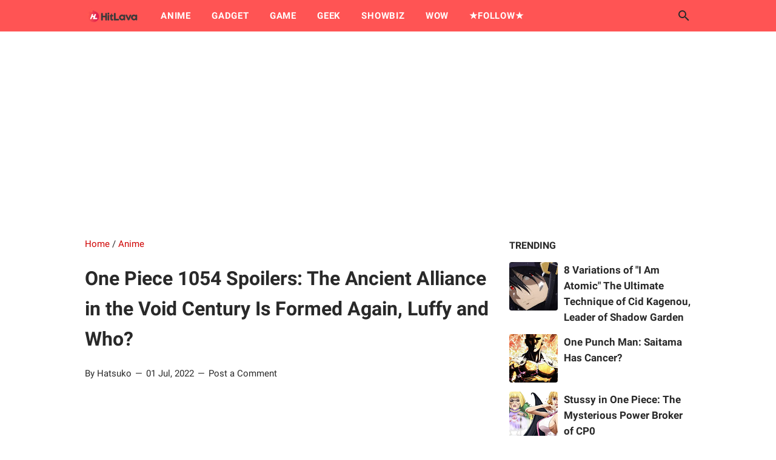

--- FILE ---
content_type: text/html; charset=utf-8
request_url: https://www.google.com/recaptcha/api2/aframe
body_size: 265
content:
<!DOCTYPE HTML><html><head><meta http-equiv="content-type" content="text/html; charset=UTF-8"></head><body><script nonce="wyLaufpaxpTlMWAZut277A">/** Anti-fraud and anti-abuse applications only. See google.com/recaptcha */ try{var clients={'sodar':'https://pagead2.googlesyndication.com/pagead/sodar?'};window.addEventListener("message",function(a){try{if(a.source===window.parent){var b=JSON.parse(a.data);var c=clients[b['id']];if(c){var d=document.createElement('img');d.src=c+b['params']+'&rc='+(localStorage.getItem("rc::a")?sessionStorage.getItem("rc::b"):"");window.document.body.appendChild(d);sessionStorage.setItem("rc::e",parseInt(sessionStorage.getItem("rc::e")||0)+1);localStorage.setItem("rc::h",'1769053721700');}}}catch(b){}});window.parent.postMessage("_grecaptcha_ready", "*");}catch(b){}</script></body></html>

--- FILE ---
content_type: text/javascript; charset=UTF-8
request_url: https://www.hitlava.com/feeds/posts/summary/-/Anime?alt=json-in-script&callback=bacaJuga&max-results=5
body_size: 3426
content:
// API callback
bacaJuga({"version":"1.0","encoding":"UTF-8","feed":{"xmlns":"http://www.w3.org/2005/Atom","xmlns$openSearch":"http://a9.com/-/spec/opensearchrss/1.0/","xmlns$blogger":"http://schemas.google.com/blogger/2008","xmlns$georss":"http://www.georss.org/georss","xmlns$gd":"http://schemas.google.com/g/2005","xmlns$thr":"http://purl.org/syndication/thread/1.0","id":{"$t":"tag:blogger.com,1999:blog-4403697790372277436"},"updated":{"$t":"2025-12-05T12:57:04.324+07:00"},"category":[{"term":"Anime"},{"term":"Showbiz"},{"term":"Game"},{"term":"Geek"},{"term":"Wow"},{"term":"Gadget"},{"term":"Ads"}],"title":{"type":"text","$t":"HitLava.com - News for Millennials"},"subtitle":{"type":"html","$t":"HitLava is a site that discusses the lives of young people."},"link":[{"rel":"http://schemas.google.com/g/2005#feed","type":"application/atom+xml","href":"https:\/\/www.hitlava.com\/feeds\/posts\/summary"},{"rel":"self","type":"application/atom+xml","href":"https:\/\/www.blogger.com\/feeds\/4403697790372277436\/posts\/summary\/-\/Anime?alt=json-in-script\u0026max-results=5"},{"rel":"alternate","type":"text/html","href":"https:\/\/www.hitlava.com\/search\/label\/Anime"},{"rel":"hub","href":"http://pubsubhubbub.appspot.com/"},{"rel":"next","type":"application/atom+xml","href":"https:\/\/www.blogger.com\/feeds\/4403697790372277436\/posts\/summary\/-\/Anime\/-\/Anime?alt=json-in-script\u0026start-index=6\u0026max-results=5"}],"author":[{"name":{"$t":"Unknown"},"email":{"$t":"noreply@blogger.com"},"gd$image":{"rel":"http://schemas.google.com/g/2005#thumbnail","width":"16","height":"16","src":"https:\/\/img1.blogblog.com\/img\/b16-rounded.gif"}}],"generator":{"version":"7.00","uri":"http://www.blogger.com","$t":"Blogger"},"openSearch$totalResults":{"$t":"1600"},"openSearch$startIndex":{"$t":"1"},"openSearch$itemsPerPage":{"$t":"5"},"entry":[{"id":{"$t":"tag:blogger.com,1999:blog-4403697790372277436.post-4062102411291686972"},"published":{"$t":"2025-09-06T16:50:00.005+07:00"},"updated":{"$t":"2025-09-06T16:50:48.015+07:00"},"category":[{"scheme":"http://www.blogger.com/atom/ns#","term":"Anime"}],"title":{"type":"text","$t":"One Piece 1159 Spoilers: The Youth of Monkey D. Dragon Revealed in the God Valley Incident"},"summary":{"type":"text","$t":"The spoilers for One Piece Manga Chapter 1159 bring a long-awaited surprise for fans.For the first time, Eiichiro Oda opens a glimpse into the youth of Monkey D. Dragon, the man who would later become the leader of the Revolutionary Army and father of Luffy.His appearance in the God Valley Incident makes this chapter both shocking and historically significant.Beginning of the Chapter: The "},"link":[{"rel":"replies","type":"application/atom+xml","href":"https:\/\/www.hitlava.com\/feeds\/4062102411291686972\/comments\/default","title":"Post Comments"},{"rel":"replies","type":"text/html","href":"https:\/\/www.blogger.com\/comment\/fullpage\/post\/4403697790372277436\/4062102411291686972","title":"0 Comments"},{"rel":"edit","type":"application/atom+xml","href":"https:\/\/www.blogger.com\/feeds\/4403697790372277436\/posts\/default\/4062102411291686972"},{"rel":"self","type":"application/atom+xml","href":"https:\/\/www.blogger.com\/feeds\/4403697790372277436\/posts\/default\/4062102411291686972"},{"rel":"alternate","type":"text/html","href":"https:\/\/www.hitlava.com\/2025\/09\/one-piece-1159-spoilers-youth-of-monkey.html","title":"One Piece 1159 Spoilers: The Youth of Monkey D. Dragon Revealed in the God Valley Incident"}],"author":[{"name":{"$t":"Unknown"},"email":{"$t":"noreply@blogger.com"},"gd$image":{"rel":"http://schemas.google.com/g/2005#thumbnail","width":"16","height":"16","src":"https:\/\/img1.blogblog.com\/img\/b16-rounded.gif"}}],"media$thumbnail":{"xmlns$media":"http://search.yahoo.com/mrss/","url":"https:\/\/blogger.googleusercontent.com\/img\/b\/R29vZ2xl\/AVvXsEi9zGPkmWHWbJ24_7W4N7A3kpNxAa5Hcrj7iFZzv4x8qCmIE8VpNMqAn9kiEhteNpawzvCj5DYb71OBAyfOSSYknoUGUpkCSWNo-1qA5Tmp9PRjGF6T5TyoLpOYikfbrhL_pgkKH6w-pbF_gCgv2u-yLCsi2xHuKuaaNL9SPx1msQ9hPRAO-JyI4uM8_vc\/s72-w640-h380-c\/Tangkapan%20Layar%202025-09-06%20pukul%2016.45.22.png","height":"72","width":"72"},"thr$total":{"$t":"0"}},{"id":{"$t":"tag:blogger.com,1999:blog-4403697790372277436.post-6880008490191686293"},"published":{"$t":"2025-09-05T17:12:00.003+07:00"},"updated":{"$t":"2025-09-05T17:12:14.734+07:00"},"category":[{"scheme":"http://www.blogger.com/atom/ns#","term":"Anime"}],"title":{"type":"text","$t":"One Piece 1159 Spoiler Reddit: Rocks’ True Identity Revealed, Dragon Saves Shanks"},"summary":{"type":"text","$t":"One Piece manga chapter 1159 is scheduled for release on Sunday (Sept 7).On social media, spoilers have circulated, revealing the continuation of the conflict between two friends, Rocks D. Xebec and King Harald.In the previous chapter, it was shown that Harald accepted the Gorosei’s offer to kill Xebec, in exchange for Elbaf gaining a position in the World Government.Their fierce battle ended in "},"link":[{"rel":"replies","type":"application/atom+xml","href":"https:\/\/www.hitlava.com\/feeds\/6880008490191686293\/comments\/default","title":"Post Comments"},{"rel":"replies","type":"text/html","href":"https:\/\/www.blogger.com\/comment\/fullpage\/post\/4403697790372277436\/6880008490191686293","title":"0 Comments"},{"rel":"edit","type":"application/atom+xml","href":"https:\/\/www.blogger.com\/feeds\/4403697790372277436\/posts\/default\/6880008490191686293"},{"rel":"self","type":"application/atom+xml","href":"https:\/\/www.blogger.com\/feeds\/4403697790372277436\/posts\/default\/6880008490191686293"},{"rel":"alternate","type":"text/html","href":"https:\/\/www.hitlava.com\/2025\/09\/one-piece-1159-spoiler-reddit-rocks.html","title":"One Piece 1159 Spoiler Reddit: Rocks’ True Identity Revealed, Dragon Saves Shanks"}],"author":[{"name":{"$t":"Unknown"},"email":{"$t":"noreply@blogger.com"},"gd$image":{"rel":"http://schemas.google.com/g/2005#thumbnail","width":"16","height":"16","src":"https:\/\/img1.blogblog.com\/img\/b16-rounded.gif"}}],"media$thumbnail":{"xmlns$media":"http://search.yahoo.com/mrss/","url":"https:\/\/blogger.googleusercontent.com\/img\/b\/R29vZ2xl\/AVvXsEg4GFI01N91_aJn73bncAL8IUlyHIgjLzQkzhRtUz8ca26tudiIF85kY5ZOSjQ7aMZ3y7jdGogCWtxNFvJkeDw18O3VlcTJQ2bvSPl0nkJGUr0K4XCq81GMIfSlj9EN9aVu9Yujl36OX6C9nn9w_4EPKoaTs7DmdKih6IUszLqKAHLQNZry6lUE__kxtbg\/s72-c\/Tangkapan%20Layar%202025-09-05%20pukul%2017.10.04.png","height":"72","width":"72"},"thr$total":{"$t":"0"}},{"id":{"$t":"tag:blogger.com,1999:blog-4403697790372277436.post-509949556301098615"},"published":{"$t":"2025-09-02T22:47:00.004+07:00"},"updated":{"$t":"2025-09-02T22:47:17.958+07:00"},"category":[{"scheme":"http://www.blogger.com/atom/ns#","term":"Anime"}],"title":{"type":"text","$t":"One Piece 1159 Spoiler Reddit: Oda Reveals The Secret Of The God Valley Incident!"},"summary":{"type":"text","$t":"\u0026nbsp;One Piece chapter 1159 is almost here, and fans are eagerly awaiting what could be the most crucial part of the Elbaf arc so far.After teasing fans for many years, Oda is finally bringing the story closer to the legendary God Valley Incident, which occurred 38 years before the current timeline of One Piece.In the previous chapter, the events took place 39 years ago, meaning fans will soon "},"link":[{"rel":"replies","type":"application/atom+xml","href":"https:\/\/www.hitlava.com\/feeds\/509949556301098615\/comments\/default","title":"Post Comments"},{"rel":"replies","type":"text/html","href":"https:\/\/www.blogger.com\/comment\/fullpage\/post\/4403697790372277436\/509949556301098615","title":"0 Comments"},{"rel":"edit","type":"application/atom+xml","href":"https:\/\/www.blogger.com\/feeds\/4403697790372277436\/posts\/default\/509949556301098615"},{"rel":"self","type":"application/atom+xml","href":"https:\/\/www.blogger.com\/feeds\/4403697790372277436\/posts\/default\/509949556301098615"},{"rel":"alternate","type":"text/html","href":"https:\/\/www.hitlava.com\/2025\/09\/one-piece-1159-spoiler-reddit-oda.html","title":"One Piece 1159 Spoiler Reddit: Oda Reveals The Secret Of The God Valley Incident!"}],"author":[{"name":{"$t":"Unknown"},"email":{"$t":"noreply@blogger.com"},"gd$image":{"rel":"http://schemas.google.com/g/2005#thumbnail","width":"16","height":"16","src":"https:\/\/img1.blogblog.com\/img\/b16-rounded.gif"}}],"media$thumbnail":{"xmlns$media":"http://search.yahoo.com/mrss/","url":"https:\/\/blogger.googleusercontent.com\/img\/b\/R29vZ2xl\/AVvXsEiY8rnAiK7IFboW7mW6XKqh5moku2g9MEhgk4SgX6q9lUP1Z8v26OvC_yy6qQWbPYFhS_pDVB1A9lnezkpf8XcodJ-iFrhJhIztEgSyaGaToKH3asZucOpjZaK8nsg9Ymi0LQzn4WZlNTGNfm0-VYSekRpIjNZn4SesjYTcu3nt2W-3Efl5qImfGfZY9-I\/s72-w640-h332-c\/Tangkapan%20Layar%202025-09-02%20pukul%2022.43.15.png","height":"72","width":"72"},"thr$total":{"$t":"0"}},{"id":{"$t":"tag:blogger.com,1999:blog-4403697790372277436.post-4678293734109667946"},"published":{"$t":"2025-08-31T22:19:00.003+07:00"},"updated":{"$t":"2025-08-31T22:19:13.711+07:00"},"category":[{"scheme":"http://www.blogger.com/atom/ns#","term":"Anime"}],"title":{"type":"text","$t":"Spy x Family Season 3 Gets Official Release Date and Fresh Visual!"},"summary":{"type":"text","$t":"The long-awaited return of Spy x Family is finally on the horizon, as the hit anime confirms its third season premiere along with a brand-new visual tease.\u0026nbsp;Based on Tatsuya Endo’s wildly popular manga, the franchise has skyrocketed in popularity following the anime’s debut, spawning two seasons and even a successful feature film.\u0026nbsp;Now, the Forger family is gearing up for their next "},"link":[{"rel":"replies","type":"application/atom+xml","href":"https:\/\/www.hitlava.com\/feeds\/4678293734109667946\/comments\/default","title":"Post Comments"},{"rel":"replies","type":"text/html","href":"https:\/\/www.blogger.com\/comment\/fullpage\/post\/4403697790372277436\/4678293734109667946","title":"0 Comments"},{"rel":"edit","type":"application/atom+xml","href":"https:\/\/www.blogger.com\/feeds\/4403697790372277436\/posts\/default\/4678293734109667946"},{"rel":"self","type":"application/atom+xml","href":"https:\/\/www.blogger.com\/feeds\/4403697790372277436\/posts\/default\/4678293734109667946"},{"rel":"alternate","type":"text/html","href":"https:\/\/www.hitlava.com\/2025\/08\/spy-x-family-season-3-gets-official.html","title":"Spy x Family Season 3 Gets Official Release Date and Fresh Visual!"}],"author":[{"name":{"$t":"Unknown"},"email":{"$t":"noreply@blogger.com"},"gd$image":{"rel":"http://schemas.google.com/g/2005#thumbnail","width":"16","height":"16","src":"https:\/\/img1.blogblog.com\/img\/b16-rounded.gif"}}],"media$thumbnail":{"xmlns$media":"http://search.yahoo.com/mrss/","url":"https:\/\/blogger.googleusercontent.com\/img\/b\/R29vZ2xl\/AVvXsEinDjEi7Y8-M_5s04lP3zn09bBVnNWTZjo04e7oikrTFLhsfZKN21gT6xQeOZ6RjV3UO5Fx5wGZAF6ZaiPLu4Dc62FCGg40rKIwL664Sw7kAY7hRielwNhul1uESzXoiVuy-Agh1CXZdBF-S7b581V5SgoN-5s98cR845S7roVp_Rg6JoKLwsxFm4tGYoc\/s72-w640-h344-c\/Tangkapan%20Layar%202025-08-31%20pukul%2022.16.53.png","height":"72","width":"72"},"thr$total":{"$t":"0"}},{"id":{"$t":"tag:blogger.com,1999:blog-4403697790372277436.post-8015587282813507591"},"published":{"$t":"2025-08-25T22:03:00.007+07:00"},"updated":{"$t":"2025-08-25T22:03:53.490+07:00"},"category":[{"scheme":"http://www.blogger.com/atom/ns#","term":"Anime"}],"title":{"type":"text","$t":"Stussy in One Piece: The Mysterious Power Broker of CP0"},"summary":{"type":"text","$t":"In the vast world of One Piece, filled with pirates, marines, and shadowy organizations, few characters are as enigmatic as Stussy, the sole female member of CP0 (Cipher Pol Aigis Zero). Her elegant appearance, calm demeanor, and hidden influence make her stand out in Eiichiro Oda’s ever-expanding cast.\nA Woman of Elegance and Mystery\nStussy first appeared during the Whole Cake Island arc, posing"},"link":[{"rel":"replies","type":"application/atom+xml","href":"https:\/\/www.hitlava.com\/feeds\/8015587282813507591\/comments\/default","title":"Post Comments"},{"rel":"replies","type":"text/html","href":"https:\/\/www.blogger.com\/comment\/fullpage\/post\/4403697790372277436\/8015587282813507591","title":"0 Comments"},{"rel":"edit","type":"application/atom+xml","href":"https:\/\/www.blogger.com\/feeds\/4403697790372277436\/posts\/default\/8015587282813507591"},{"rel":"self","type":"application/atom+xml","href":"https:\/\/www.blogger.com\/feeds\/4403697790372277436\/posts\/default\/8015587282813507591"},{"rel":"alternate","type":"text/html","href":"https:\/\/www.hitlava.com\/2025\/08\/stussy-in-one-piece-mysterious-power.html","title":"Stussy in One Piece: The Mysterious Power Broker of CP0"}],"author":[{"name":{"$t":"Unknown"},"email":{"$t":"noreply@blogger.com"},"gd$image":{"rel":"http://schemas.google.com/g/2005#thumbnail","width":"16","height":"16","src":"https:\/\/img1.blogblog.com\/img\/b16-rounded.gif"}}],"media$thumbnail":{"xmlns$media":"http://search.yahoo.com/mrss/","url":"https:\/\/blogger.googleusercontent.com\/img\/b\/R29vZ2xl\/AVvXsEi074IIZWO89RP0BX1DV55vZHTkmxTn-CSERAB2I5ZriX8_cIkDGdfCb0SgAXnKUpBdqS4CR65BwuQi0wmawOMwTKKeNnrPpVqeVkCNVG-1gDG_H3RKPZyb1oJMGOPeJ4LSR29Y2trd6qiJkli0emfYk3jQPYjQSydjcY4M8hLSDN8qrhWwRDjZk5DMAfI\/s72-w640-h362-c\/Tangkapan%20Layar%202025-08-25%20pukul%2022.01.25.png","height":"72","width":"72"},"thr$total":{"$t":"0"}}]}});

--- FILE ---
content_type: application/javascript; charset=utf-8
request_url: https://fundingchoicesmessages.google.com/f/AGSKWxUBuUmztPlJ8oqDouri8dks3_fz4FFooW4RxcJdndgFDUrx5xETT7jFTZ5cwL4i--WMDKiCcbyVbW5xYhJY4GHjFOS0Wm9IpzHF8QYwscqJBj8O0uHXJyTA-1kHvVDVfBm1PSIZmVbGFT5D-rzE_nfSIFaUpZrz6KOTDJmNg82_oDVTsSdivPWvrMcK/_/adsvc2._adchoice./ads/dfp._buttonad./inc_ads.
body_size: -1290
content:
window['c57631d2-7c90-40c3-937a-a2a31915f260'] = true;